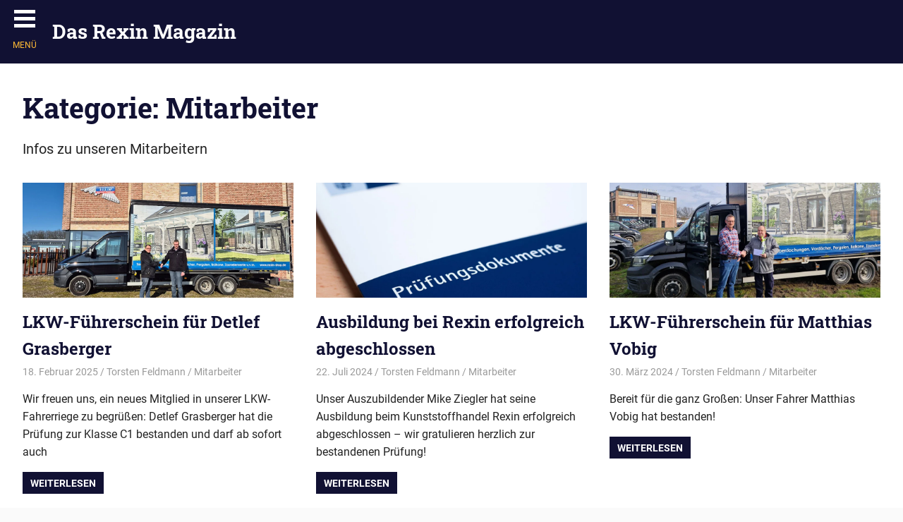

--- FILE ---
content_type: text/html; charset=UTF-8
request_url: https://blog.rexin-shop.de/rexin-news/mitarbeiter/
body_size: 11352
content:
<!DOCTYPE html>
<html lang="de">

<head>
<meta charset="UTF-8">
<meta name="viewport" content="width=device-width, initial-scale=1">
<link rel="profile" href="http://gmpg.org/xfn/11">
<link rel="pingback" href="https://blog.rexin-shop.de/xmlrpc.php">

<meta name='robots' content='index, follow, max-image-preview:large, max-snippet:-1, max-video-preview:-1' />

<!-- Google Tag Manager for WordPress by gtm4wp.com -->
<script data-cfasync="false" data-pagespeed-no-defer>
	var gtm4wp_datalayer_name = "dataLayer";
	var dataLayer = dataLayer || [];
</script>
<!-- End Google Tag Manager for WordPress by gtm4wp.com -->
	<!-- This site is optimized with the Yoast SEO Premium plugin v24.4 (Yoast SEO v24.4) - https://yoast.com/wordpress/plugins/seo/ -->
	<title>Mitarbeiter Archives - Das Rexin Magazin</title>
	<meta name="description" content="Rexin und seine Mitarbeiterinnen und Mitarbeiter: Geschichten, die das Leben schreibt gibt es immer hier. Reinschauen lohnt sich!" />
	<link rel="canonical" href="https://blog.rexin-shop.de/rexin-news/mitarbeiter/" />
	<link rel="next" href="https://blog.rexin-shop.de/rexin-news/mitarbeiter/page/2/" />
	<meta property="og:locale" content="de_DE" />
	<meta property="og:type" content="article" />
	<meta property="og:title" content="Mitarbeiter Archive" />
	<meta property="og:description" content="Rexin und seine Mitarbeiterinnen und Mitarbeiter: Geschichten, die das Leben schreibt gibt es immer hier. Reinschauen lohnt sich!" />
	<meta property="og:url" content="https://blog.rexin-shop.de/rexin-news/mitarbeiter/" />
	<meta property="og:site_name" content="Das Rexin Magazin" />
	<script type="application/ld+json" class="yoast-schema-graph">{"@context":"https://schema.org","@graph":[{"@type":"CollectionPage","@id":"https://blog.rexin-shop.de/rexin-news/mitarbeiter/","url":"https://blog.rexin-shop.de/rexin-news/mitarbeiter/","name":"Mitarbeiter Archives - Das Rexin Magazin","isPartOf":{"@id":"https://blog.rexin-shop.de/#website"},"primaryImageOfPage":{"@id":"https://blog.rexin-shop.de/rexin-news/mitarbeiter/#primaryimage"},"image":{"@id":"https://blog.rexin-shop.de/rexin-news/mitarbeiter/#primaryimage"},"thumbnailUrl":"https://blog.rexin-shop.de/wp-content/uploads/2025/02/header-lkw-fuehrerschein.jpg","description":"Rexin und seine Mitarbeiterinnen und Mitarbeiter: Geschichten, die das Leben schreibt gibt es immer hier. Reinschauen lohnt sich!","breadcrumb":{"@id":"https://blog.rexin-shop.de/rexin-news/mitarbeiter/#breadcrumb"},"inLanguage":"de"},{"@type":"ImageObject","inLanguage":"de","@id":"https://blog.rexin-shop.de/rexin-news/mitarbeiter/#primaryimage","url":"https://blog.rexin-shop.de/wp-content/uploads/2025/02/header-lkw-fuehrerschein.jpg","contentUrl":"https://blog.rexin-shop.de/wp-content/uploads/2025/02/header-lkw-fuehrerschein.jpg","width":1000,"height":424,"caption":"LKW-Führerschein für Detlef Grasberger"},{"@type":"BreadcrumbList","@id":"https://blog.rexin-shop.de/rexin-news/mitarbeiter/#breadcrumb","itemListElement":[{"@type":"ListItem","position":1,"name":"Rexin News","item":"https://blog.rexin-shop.de/rexin-news/"},{"@type":"ListItem","position":2,"name":"Mitarbeiter"}]},{"@type":"WebSite","@id":"https://blog.rexin-shop.de/#website","url":"https://blog.rexin-shop.de/","name":"Das Rexin Magazin","description":"Doppelstegplatten, Plexiglas und Terrassenüberdachungen","potentialAction":[{"@type":"SearchAction","target":{"@type":"EntryPoint","urlTemplate":"https://blog.rexin-shop.de/?s={search_term_string}"},"query-input":{"@type":"PropertyValueSpecification","valueRequired":true,"valueName":"search_term_string"}}],"inLanguage":"de"}]}</script>
	<!-- / Yoast SEO Premium plugin. -->


<link href="https://www.googletagmanager.com" rel="preconnect"><link href="https://www.google-analytics.com" rel="preconnect"><link href="https://stats.g.doubleclick.net" rel="preconnect"><link href="https://www.google.com" rel="preconnect"><link href="https://www.google.de" rel="preconnect"><link href="https://www.rexin-shop.de" rel="preconnect"><link rel="alternate" type="application/rss+xml" title="Das Rexin Magazin &raquo; Feed" href="https://blog.rexin-shop.de/feed/" />
<link rel="alternate" type="application/rss+xml" title="Das Rexin Magazin &raquo; Kommentar-Feed" href="https://blog.rexin-shop.de/comments/feed/" />
<link rel="alternate" type="application/rss+xml" title="Das Rexin Magazin &raquo; Kategorie-Feed für Mitarbeiter" href="https://blog.rexin-shop.de/rexin-news/mitarbeiter/feed/" />
<link rel='stylesheet' id='gridbox-theme-fonts-css' href='https://blog.rexin-shop.de/wp-content/fonts/b2a27907f8472d7620ff2416537be7aa.css?ver=20201110' type='text/css' media='all' />
<link rel='stylesheet' id='la-icon-maneger-style-css' href='https://blog.rexin-shop.de/wp-content/uploads/la_icon_sets/style.min.css?ver=6.5.7' type='text/css' media='all' />
<link rel='stylesheet' id='wp-block-library-css' href='https://blog.rexin-shop.de/wp-includes/css/dist/block-library/style.min.css?ver=6.5.7' type='text/css' media='all' />
<style id='classic-theme-styles-inline-css' type='text/css'>
/*! This file is auto-generated */
.wp-block-button__link{color:#fff;background-color:#32373c;border-radius:9999px;box-shadow:none;text-decoration:none;padding:calc(.667em + 2px) calc(1.333em + 2px);font-size:1.125em}.wp-block-file__button{background:#32373c;color:#fff;text-decoration:none}
</style>
<style id='global-styles-inline-css' type='text/css'>
body{--wp--preset--color--black: #000000;--wp--preset--color--cyan-bluish-gray: #abb8c3;--wp--preset--color--white: #ffffff;--wp--preset--color--pale-pink: #f78da7;--wp--preset--color--vivid-red: #cf2e2e;--wp--preset--color--luminous-vivid-orange: #ff6900;--wp--preset--color--luminous-vivid-amber: #fcb900;--wp--preset--color--light-green-cyan: #7bdcb5;--wp--preset--color--vivid-green-cyan: #00d084;--wp--preset--color--pale-cyan-blue: #8ed1fc;--wp--preset--color--vivid-cyan-blue: #0693e3;--wp--preset--color--vivid-purple: #9b51e0;--wp--preset--color--primary: #4477aa;--wp--preset--color--secondary: #114477;--wp--preset--color--tertiary: #111133;--wp--preset--color--accent: #117744;--wp--preset--color--highlight: #aa445e;--wp--preset--color--light-gray: #dddddd;--wp--preset--color--gray: #999999;--wp--preset--color--dark-gray: #222222;--wp--preset--gradient--vivid-cyan-blue-to-vivid-purple: linear-gradient(135deg,rgba(6,147,227,1) 0%,rgb(155,81,224) 100%);--wp--preset--gradient--light-green-cyan-to-vivid-green-cyan: linear-gradient(135deg,rgb(122,220,180) 0%,rgb(0,208,130) 100%);--wp--preset--gradient--luminous-vivid-amber-to-luminous-vivid-orange: linear-gradient(135deg,rgba(252,185,0,1) 0%,rgba(255,105,0,1) 100%);--wp--preset--gradient--luminous-vivid-orange-to-vivid-red: linear-gradient(135deg,rgba(255,105,0,1) 0%,rgb(207,46,46) 100%);--wp--preset--gradient--very-light-gray-to-cyan-bluish-gray: linear-gradient(135deg,rgb(238,238,238) 0%,rgb(169,184,195) 100%);--wp--preset--gradient--cool-to-warm-spectrum: linear-gradient(135deg,rgb(74,234,220) 0%,rgb(151,120,209) 20%,rgb(207,42,186) 40%,rgb(238,44,130) 60%,rgb(251,105,98) 80%,rgb(254,248,76) 100%);--wp--preset--gradient--blush-light-purple: linear-gradient(135deg,rgb(255,206,236) 0%,rgb(152,150,240) 100%);--wp--preset--gradient--blush-bordeaux: linear-gradient(135deg,rgb(254,205,165) 0%,rgb(254,45,45) 50%,rgb(107,0,62) 100%);--wp--preset--gradient--luminous-dusk: linear-gradient(135deg,rgb(255,203,112) 0%,rgb(199,81,192) 50%,rgb(65,88,208) 100%);--wp--preset--gradient--pale-ocean: linear-gradient(135deg,rgb(255,245,203) 0%,rgb(182,227,212) 50%,rgb(51,167,181) 100%);--wp--preset--gradient--electric-grass: linear-gradient(135deg,rgb(202,248,128) 0%,rgb(113,206,126) 100%);--wp--preset--gradient--midnight: linear-gradient(135deg,rgb(2,3,129) 0%,rgb(40,116,252) 100%);--wp--preset--font-size--small: 13px;--wp--preset--font-size--medium: 20px;--wp--preset--font-size--large: 36px;--wp--preset--font-size--x-large: 42px;--wp--preset--spacing--20: 0.44rem;--wp--preset--spacing--30: 0.67rem;--wp--preset--spacing--40: 1rem;--wp--preset--spacing--50: 1.5rem;--wp--preset--spacing--60: 2.25rem;--wp--preset--spacing--70: 3.38rem;--wp--preset--spacing--80: 5.06rem;--wp--preset--shadow--natural: 6px 6px 9px rgba(0, 0, 0, 0.2);--wp--preset--shadow--deep: 12px 12px 50px rgba(0, 0, 0, 0.4);--wp--preset--shadow--sharp: 6px 6px 0px rgba(0, 0, 0, 0.2);--wp--preset--shadow--outlined: 6px 6px 0px -3px rgba(255, 255, 255, 1), 6px 6px rgba(0, 0, 0, 1);--wp--preset--shadow--crisp: 6px 6px 0px rgba(0, 0, 0, 1);}:where(.is-layout-flex){gap: 0.5em;}:where(.is-layout-grid){gap: 0.5em;}body .is-layout-flex{display: flex;}body .is-layout-flex{flex-wrap: wrap;align-items: center;}body .is-layout-flex > *{margin: 0;}body .is-layout-grid{display: grid;}body .is-layout-grid > *{margin: 0;}:where(.wp-block-columns.is-layout-flex){gap: 2em;}:where(.wp-block-columns.is-layout-grid){gap: 2em;}:where(.wp-block-post-template.is-layout-flex){gap: 1.25em;}:where(.wp-block-post-template.is-layout-grid){gap: 1.25em;}.has-black-color{color: var(--wp--preset--color--black) !important;}.has-cyan-bluish-gray-color{color: var(--wp--preset--color--cyan-bluish-gray) !important;}.has-white-color{color: var(--wp--preset--color--white) !important;}.has-pale-pink-color{color: var(--wp--preset--color--pale-pink) !important;}.has-vivid-red-color{color: var(--wp--preset--color--vivid-red) !important;}.has-luminous-vivid-orange-color{color: var(--wp--preset--color--luminous-vivid-orange) !important;}.has-luminous-vivid-amber-color{color: var(--wp--preset--color--luminous-vivid-amber) !important;}.has-light-green-cyan-color{color: var(--wp--preset--color--light-green-cyan) !important;}.has-vivid-green-cyan-color{color: var(--wp--preset--color--vivid-green-cyan) !important;}.has-pale-cyan-blue-color{color: var(--wp--preset--color--pale-cyan-blue) !important;}.has-vivid-cyan-blue-color{color: var(--wp--preset--color--vivid-cyan-blue) !important;}.has-vivid-purple-color{color: var(--wp--preset--color--vivid-purple) !important;}.has-black-background-color{background-color: var(--wp--preset--color--black) !important;}.has-cyan-bluish-gray-background-color{background-color: var(--wp--preset--color--cyan-bluish-gray) !important;}.has-white-background-color{background-color: var(--wp--preset--color--white) !important;}.has-pale-pink-background-color{background-color: var(--wp--preset--color--pale-pink) !important;}.has-vivid-red-background-color{background-color: var(--wp--preset--color--vivid-red) !important;}.has-luminous-vivid-orange-background-color{background-color: var(--wp--preset--color--luminous-vivid-orange) !important;}.has-luminous-vivid-amber-background-color{background-color: var(--wp--preset--color--luminous-vivid-amber) !important;}.has-light-green-cyan-background-color{background-color: var(--wp--preset--color--light-green-cyan) !important;}.has-vivid-green-cyan-background-color{background-color: var(--wp--preset--color--vivid-green-cyan) !important;}.has-pale-cyan-blue-background-color{background-color: var(--wp--preset--color--pale-cyan-blue) !important;}.has-vivid-cyan-blue-background-color{background-color: var(--wp--preset--color--vivid-cyan-blue) !important;}.has-vivid-purple-background-color{background-color: var(--wp--preset--color--vivid-purple) !important;}.has-black-border-color{border-color: var(--wp--preset--color--black) !important;}.has-cyan-bluish-gray-border-color{border-color: var(--wp--preset--color--cyan-bluish-gray) !important;}.has-white-border-color{border-color: var(--wp--preset--color--white) !important;}.has-pale-pink-border-color{border-color: var(--wp--preset--color--pale-pink) !important;}.has-vivid-red-border-color{border-color: var(--wp--preset--color--vivid-red) !important;}.has-luminous-vivid-orange-border-color{border-color: var(--wp--preset--color--luminous-vivid-orange) !important;}.has-luminous-vivid-amber-border-color{border-color: var(--wp--preset--color--luminous-vivid-amber) !important;}.has-light-green-cyan-border-color{border-color: var(--wp--preset--color--light-green-cyan) !important;}.has-vivid-green-cyan-border-color{border-color: var(--wp--preset--color--vivid-green-cyan) !important;}.has-pale-cyan-blue-border-color{border-color: var(--wp--preset--color--pale-cyan-blue) !important;}.has-vivid-cyan-blue-border-color{border-color: var(--wp--preset--color--vivid-cyan-blue) !important;}.has-vivid-purple-border-color{border-color: var(--wp--preset--color--vivid-purple) !important;}.has-vivid-cyan-blue-to-vivid-purple-gradient-background{background: var(--wp--preset--gradient--vivid-cyan-blue-to-vivid-purple) !important;}.has-light-green-cyan-to-vivid-green-cyan-gradient-background{background: var(--wp--preset--gradient--light-green-cyan-to-vivid-green-cyan) !important;}.has-luminous-vivid-amber-to-luminous-vivid-orange-gradient-background{background: var(--wp--preset--gradient--luminous-vivid-amber-to-luminous-vivid-orange) !important;}.has-luminous-vivid-orange-to-vivid-red-gradient-background{background: var(--wp--preset--gradient--luminous-vivid-orange-to-vivid-red) !important;}.has-very-light-gray-to-cyan-bluish-gray-gradient-background{background: var(--wp--preset--gradient--very-light-gray-to-cyan-bluish-gray) !important;}.has-cool-to-warm-spectrum-gradient-background{background: var(--wp--preset--gradient--cool-to-warm-spectrum) !important;}.has-blush-light-purple-gradient-background{background: var(--wp--preset--gradient--blush-light-purple) !important;}.has-blush-bordeaux-gradient-background{background: var(--wp--preset--gradient--blush-bordeaux) !important;}.has-luminous-dusk-gradient-background{background: var(--wp--preset--gradient--luminous-dusk) !important;}.has-pale-ocean-gradient-background{background: var(--wp--preset--gradient--pale-ocean) !important;}.has-electric-grass-gradient-background{background: var(--wp--preset--gradient--electric-grass) !important;}.has-midnight-gradient-background{background: var(--wp--preset--gradient--midnight) !important;}.has-small-font-size{font-size: var(--wp--preset--font-size--small) !important;}.has-medium-font-size{font-size: var(--wp--preset--font-size--medium) !important;}.has-large-font-size{font-size: var(--wp--preset--font-size--large) !important;}.has-x-large-font-size{font-size: var(--wp--preset--font-size--x-large) !important;}
.wp-block-navigation a:where(:not(.wp-element-button)){color: inherit;}
:where(.wp-block-post-template.is-layout-flex){gap: 1.25em;}:where(.wp-block-post-template.is-layout-grid){gap: 1.25em;}
:where(.wp-block-columns.is-layout-flex){gap: 2em;}:where(.wp-block-columns.is-layout-grid){gap: 2em;}
.wp-block-pullquote{font-size: 1.5em;line-height: 1.6;}
</style>
<link rel='stylesheet' id='responsive-lightbox-swipebox-css' href='https://blog.rexin-shop.de/wp-content/plugins/responsive-lightbox/assets/swipebox/swipebox.min.css?ver=1.5.2' type='text/css' media='all' />
<link rel='stylesheet' id='sf_styles-css' href='https://blog.rexin-shop.de/wp-content/plugins/superfly-menu/css/public.min.css?ver=6.5.7' type='text/css' media='all' />
<link rel='stylesheet' id='toc-screen-css' href='https://blog.rexin-shop.de/wp-content/plugins/table-of-contents-plus/screen.min.css?ver=2411.1' type='text/css' media='all' />
<link rel='stylesheet' id='gridbox-stylesheet-css' href='https://blog.rexin-shop.de/wp-content/themes/gridbox/style.css?ver=2.3.2' type='text/css' media='all' />
<style id='gridbox-stylesheet-inline-css' type='text/css'>
.site-description { position: absolute; clip: rect(1px, 1px, 1px, 1px); width: 1px; height: 1px; overflow: hidden; }
</style>
<link rel='stylesheet' id='gridbox-safari-flexbox-fixes-css' href='https://blog.rexin-shop.de/wp-content/themes/gridbox/assets/css/safari-flexbox-fixes.css?ver=20200420' type='text/css' media='all' />


<script type="text/javascript" src="https://blog.rexin-shop.de/wp-includes/js/jquery/jquery.min.js?ver=3.7.1" id="jquery-core-js"></script>




<!--[if lt IE 9]>
<script type="text/javascript" src="https://blog.rexin-shop.de/wp-content/themes/gridbox/assets/js/html5shiv.min.js?ver=3.7.3" id="html5shiv-js"></script>
<![endif]-->


<link rel="https://api.w.org/" href="https://blog.rexin-shop.de/wp-json/" /><link rel="alternate" type="application/json" href="https://blog.rexin-shop.de/wp-json/wp/v2/categories/10" /><link rel="EditURI" type="application/rsd+xml" title="RSD" href="https://blog.rexin-shop.de/xmlrpc.php?rsd" />
<meta name="generator" content="WordPress 6.5.7" />

<style id="superfly-dynamic-styles">

	#sfm-sidebar.sfm-vertical-nav .sfm-has-child-menu .sfm-sm-indicator i:after {
		content: '\e610';
		-webkit-transition: all 0.3s cubic-bezier(0.215, 0.061, 0.355, 1);
		-moz-transition: all 0.3s cubic-bezier(0.215, 0.061, 0.355, 1);
		-o-transition: all 0.3s cubic-bezier(0.215, 0.061, 0.355, 1);
		transition: all 0.3s cubic-bezier(0.215, 0.061, 0.355, 1);
		-webkit-backface-visibility: hidden;
		display: inline-block;
	}

    .sfm-navicon, .sfm-navicon:after, .sfm-navicon:before, .sfm-sidebar-close:before, .sfm-sidebar-close:after {
       height: 5px !important;
    }
    .sfm-label-square .sfm-navicon-button, .sfm-label-rsquare .sfm-navicon-button, .sfm-label-circle .sfm-navicon-button {
        border-width: 5px !important;
    }

    .sfm-vertical-nav .sfm-submenu-visible > a .sfm-sm-indicator i:after {
		-webkit-transform: rotate(180deg);
		-moz-transform: rotate(180deg);
		-ms-transform: rotate(180deg);
		-o-transform: rotate(180deg);
		transform: rotate(180deg);
	}

	#sfm-mob-navbar .sfm-navicon-button:after {
		/*width: 30px;*/
	}

	.sfm-pos-right .sfm-vertical-nav .sfm-has-child-menu > a:before {
		display: none;
	}

	#sfm-sidebar.sfm-vertical-nav .sfm-menu .sfm-sm-indicator {
		background: rgba(255,255,255,0.085);
	}

	.sfm-pos-right #sfm-sidebar.sfm-vertical-nav .sfm-menu li a {
		/*padding-left: 10px !important;*/
	}

	.sfm-pos-right #sfm-sidebar.sfm-vertical-nav .sfm-sm-indicator {
		left: auto;
		right: 0;
	}



.sfm-mobile #sfm-sidebar.sfm-compact-header .sfm-logo img {
	max-height: 75px;
}

#sfm-sidebar.sfm-compact .sfm-nav {
	min-height: 50vh;
	height: auto;
	max-height: none;
	margin-top: 0px;
}

#sfm-sidebar.sfm-compact-footer .sfm-social {
	margin-top: 30px;
	margin-bottom: 10px;
	position: relative;
}

#sfm-sidebar.sfm-compact .sfm-sidebar-bg {
	min-height: 150%;
}

#sfm-sidebar.sfm-compact  input[type=search] {
	font-size: 16px;
}
/*}*/

#sfm-sidebar .sfm-sidebar-bg, #sfm-sidebar .sfm-social {
	background-color: #333333 !important;
}


#sfm-sidebar, .sfm-sidebar-bg, #sfm-sidebar .sfm-nav, #sfm-sidebar .sfm-logo, #sfm-sidebar .sfm-social, .sfm-style-toolbar .sfm-copy {
	width: 375px;
}
#sfm-sidebar:not(.sfm-iconbar) .sfm-menu li > a span{
	max-width: calc(375px - 80px);}
#sfm-sidebar .sfm-social {
	background-color: transparent !important;
}

        .sfm-sidebar-bg {
        background-image: url(https://blog.rexin-shop.de/wp-content/uploads/2016/09/sidebar.jpg);
        background-repeat: no-repeat;
        -webkit-background-size: cover;
        -moz-background-size: cover;
        background-size: cover;
        background-position: 0 0;
    }
    #sfm-sidebar .sfm-social {
        background-color: transparent !important;
    }
    


#sfm-sidebar .sfm-menu li a,
#sfm-sidebar .sfm-chapter,
#sfm-sidebar .widget-area,
.sfm-search-form input {
	padding-left: 28px !important;
}

#sfm-sidebar.sfm-compact  .sfm-social li {
	text-align: left;
}

#sfm-sidebar.sfm-compact  .sfm-social:before {
	right: auto;
	left: auto;
left: 10%;
}


#sfm-sidebar:after {
	display: none !important;
}


body.sfm-body-pushed > * {
	-webkit-transform: translate(187.5px,0);
	-moz-transform: translate(187.5px,0);
	-ms-transform: translate(187.5px,0);
	-o-transform: translate(187.5px,0);
	transform: translate(187.5px,0);
	-webkit-transform: translate3d(187.5px,0,0);
	-moz-transform: translate3d(187.5px,0,0);
	-ms-transform: translate3d(187.5px,0,0);
	-o-transform: translate3d(187.5px,0,0);
	transform: translate3d(187.5px,0,0);
}

.sfm-pos-right .sfm-body-pushed > * {
	-webkit-transform: translate(-187.5px,0);
	-moz-transform: translate(-187.5px,0);
	-ms-transform: translate(-187.5px,0);
	-o-transform: translate(-187.5px,0);
	transform: translate(-187.5px,0);
	-webkit-transform: translate3d(-187.5px,0,0);
	-moz-transform: translate3d(-187.5px,0,0);
	-ms-transform: translate3d(-187.5px,0,0);
	-o-transform: translate3d(-187.5px,0,0);
	transform: translate3d(-187.5px,0,0);
}



#sfm-sidebar,
.sfm-pos-right .sfm-sidebar-slide.sfm-body-pushed #sfm-mob-navbar {
	-webkit-transform: translate(-375px,0);
	-moz-transform: translate(-375px,0);
	-ms-transform: translate(-375px,0);
	-o-transform: translate(-375px,0);
	transform: translate(-375px,0);
	-webkit-transform: translate3d(-375px,0,0);
	-moz-transform: translate3d(-375px,0,0);
	-ms-transform: translate3d(-375px,0,0);
	-o-transform: translate3d(-375px,0,0);
	transform: translate3d(-375px,0,0);
}

.sfm-pos-right #sfm-sidebar, .sfm-sidebar-slide.sfm-body-pushed #sfm-mob-navbar {
	-webkit-transform: translate(375px,0);
	-moz-transform: translate(375px,0);
	-ms-transform: translate(375px,0);
	-o-transform: translate(375px,0);
	transform: translate(375px,0);
	-webkit-transform: translate3d(375px,0,0);
	-moz-transform: translate3d(375px,0,0);
	-ms-transform: translate3d(375px,0,0);
	-o-transform: translate3d(375px,0,0);
	transform: translate3d(375px,0,0);
}

.sfm-pos-left #sfm-sidebar .sfm-view-level-1 {
	left: 375px;
	width: 350px;
	-webkit-transform: translate(-350px,0);
	-moz-transform: translate(-350px,0);
	-ms-transform: translate(-350px,0);
	-o-transform: translate(-350px,0);
	transform: translate(-350px,0);
	-webkit-transform: translate3d(-350px,0,0);
	-moz-transform: translate3d(-350px,0,0);
	-ms-transform: translate3d(-350px,0,0);
	-o-transform: translate3d(-350px,0,0);
	transform: translate3d(-350px,0,0);
}

.sfm-pos-right #sfm-sidebar .sfm-view-level-1 {
	left: auto;
	right: 375px;
	width: 350px;
	-webkit-transform: translate(350px,0);
	-moz-transform: translate(350px,0);
	-ms-transform: translate(350px,0);
	-o-transform: translate(350px,0);
	transform: translate(350px,0);
	-webkit-transform: translate3d(350px,0,0);
	-moz-transform: translate3d(350px,0,0);
	-ms-transform: translate3d(350px,0,0);
	-o-transform: translate3d(350px,0,0);
	transform: translate3d(350px,0,0);
}

.sfm-pos-left #sfm-sidebar .sfm-view-level-2 {
	left: 725px;
	width: 300px;
	-webkit-transform: translate(-1025px,0);
	-moz-transform: translate(-1025px,0);
	-ms-transform: translate(-1025px,0);
	-o-transform: translate(-1025px,0);
	transform: translate(-1025px,0);
	-webkit-transform: translate3d(-1025px,0,0);
	-moz-transform: translate3d(-1025px,0,0);
	-ms-transform: translate3d(-1025px,0,0);
	-o-transform: translate3d(-1025px,0,0);
	transform: translate3d(-1025px,0,0);
}

.sfm-pos-right #sfm-sidebar .sfm-view-level-2
{
	left: auto;
	right: 725px;
	width: 300px;
	-webkit-transform: translate(1025px,0);
	-moz-transform: translate(1025px,0);
	-ms-transform: translate(1025px,0);
	-o-transform: translate(1025px,0);
	transform: translate(1025px,0);
	-webkit-transform: translate3d(1025px,0,0);
	-moz-transform: translate3d(1025px,0,0);
	-ms-transform: translate3d(1025px,0,0);
	-o-transform: translate3d(1025px,0,0);
	transform: translate3d(1025px,0,0);
}

.sfm-pos-left #sfm-sidebar .sfm-view-level-3 {
	left: 1025px;
	width: 200px;
	-webkit-transform: translate(-1025px,0);
	-moz-transform: translate(-1025px,0);
	-ms-transform: translate(-1025px,0);
	-o-transform: translate(-1025px,0);
	transform: translate(-1025px,0);
	-webkit-transform: translate3d(-1025px,0,0);
	-moz-transform: translate3d(-1025px,0,0);
	-ms-transform: translate3d(-1025px,0,0);
	-o-transform: translate3d(-1025px,0,0);
	transform: translate3d(-1025px,0,0);
}

.sfm-pos-right #sfm-sidebar .sfm-view-level-3 {
	left: auto;
	right: 1025px;
	width: 200px;
	-webkit-transform: translate(1025px,0);
	-moz-transform: translate(1025px,0);
	-ms-transform: translate(1025px,0);
	-o-transform: translate(1025px,0);
	transform: translate(1025px,0);
	-webkit-transform: translate3d(1025px,0,0);
	-moz-transform: translate3d(1025px,0,0);
	-ms-transform: translate3d(1025px,0,0);
	-o-transform: translate3d(1025px,0,0);
	transform: translate3d(1025px,0,0);
}

.sfm-view-pushed-1 #sfm-sidebar .sfm-view-level-2 {
	-webkit-transform: translate(-300px,0);
	-moz-transform: translate(-300px,0);
	-ms-transform: translate(-300px,0);
	-o-transform: translate(-300px,0);
	transform: translate(-300px,0);
	-webkit-transform: translate3d(-300px,0,0);
	-moz-transform: translate3d(-300px,0,0);
	-ms-transform: translate3d(-300px,0,0);
	-o-transform: translate3d(-300px,0,0);
	transform: translate3d(-300px,0,0);
}

.sfm-pos-right .sfm-view-pushed-1 #sfm-sidebar .sfm-view-level-2 {
	-webkit-transform: translate(300px,0);
	-moz-transform: translate(300px,0);
	-ms-transform: translate(300px,0);
	-o-transform: translate(300px,0);
	transform: translate(300px,0);
	-webkit-transform: translate3d(300px,0,0);
	-moz-transform: translate3d(300px,0,0);
	-ms-transform: translate3d(300px,0,0);
	-o-transform: translate3d(300px,0,0);
	transform: translate3d(300px,0,0);
}

.sfm-view-pushed-2 #sfm-sidebar .sfm-view-level-3 {
	-webkit-transform: translate(-200px,0);
	-moz-transform: translate(-200px,0);
	-ms-transform: translate(-200px,0);
	-o-transform: translate(-200px,0);
	transform: translate(-200px,0);
	-webkit-transform: translate3d(-200px,0,0);
	-moz-transform: translate3d(-200px,0,0);
	-ms-transform: translate3d(-200px,0,0);
	-o-transform: translate3d(-200px,0,0);
	transform: translate3d(-200px,0,0);
}

.sfm-pos-right .sfm-view-pushed-2 #sfm-sidebar .sfm-view-level-3 {
	-webkit-transform: translate(200px,0);
	-moz-transform: translate(200px,0);
	-ms-transform: translate(200px,0);
	-o-transform: translate(200px,0);
	transform: translate(200px,0);
	-webkit-transform: translate3d(200px,0,0);
	-moz-transform: translate3d(200px,0,0);
	-ms-transform: translate3d(200px,0,0);
	-o-transform: translate3d(200px,0,0);
	transform: translate3d(200px,0,0);
}

#sfm-sidebar .sfm-view-level-1, #sfm-sidebar ul.sfm-menu-level-1 {
	background: #133e7a;
}


#sfm-sidebar .sfm-menu a img{
	max-width: 40px;
	max-height: 40px;
}
#sfm-sidebar .sfm-menu .la_icon{
	font-size: 40px;
	min-width: 40px;
	min-height: 40px;
}

#sfm-sidebar li.sfm-active-class > a {
	background: #133e7a;
}

#sfm-sidebar .sfm-view-level-2, #sfm-sidebar ul.sfm-menu-level-2 {
	background: #73a4e9;
}

#sfm-sidebar .sfm-view-level-3, #sfm-sidebar ul.sfm-menu-level-3 {
	background: #9e466b;
}

#sfm-sidebar .sfm-menu-level-0 li, #sfm-sidebar .sfm-menu-level-0 li a, .sfm-title h3 {
	color: #ffffff;
}

#sfm-sidebar .sfm-menu li a, #sfm-sidebar .sfm-chapter, #sfm-sidebar .sfm-search-form {
	padding: 15px 0;
	text-transform: capitalize;
}

#sfm-sidebar .sfm-search-form span {
	top: 19px;
}

#sfm-sidebar {
	font-family: inherit;
}

#sfm-sidebar .sfm-sm-indicator {
	line-height: 20px;
}

#sfm-sidebar .sfm-search-form input {
	font-size: 20px;
}

#sfm-sidebar .sfm-menu li a, #sfm-sidebar .sfm-menu .sfm-chapter {
	font-family: inherit;
	font-weight: normal;
	font-size: 20px;
	text-align: left;
	-moz-font-smoothing: antialiased;
	-webkit-font-smoothing: antialiased;
	font-smoothing: antialiased;
	text-rendering: optimizeLegibility;
}
#sfm-sidebar .sfm-widget,
#sfm-sidebar .widget-area{
	text-align: left;
}
#sfm-sidebar .sfm-menu .sfm-chapter {
	font-size: 15px;
	margin-top: 15px;
}
#sfm-sidebar .sfm-menu .sfm-chapter div{
	font-family: inherit;
	font-size: 15px;
}
.sfm-rollback a {
	font-family: inherit;
}
#sfm-sidebar .sfm-menu .la_icon{
	color: #777;
}

#sfm-sidebar .sfm-menu-level-0 li .sfm-sm-indicator i,#sfm-sidebar .sfm-menu-level-0 .sfm-sl, .sfm-title h2, .sfm-social:after {
	color: #aaaaaa;
}#sfm-sidebar .sfm-menu-level-1 li .sfm-sm-indicator i,#sfm-sidebar .sfm-menu-level-1 .sfm-sl {
	 color: #aaaaaa;
 }#sfm-sidebar .sfm-menu-level-2 li .sfm-sm-indicator i,#sfm-sidebar .sfm-menu-level-2 .sfm-sl {
	  color: #aaaaaa;
  }#sfm-sidebar .sfm-menu-level-3 li .sfm-sm-indicator i,#sfm-sidebar .sfm-menu-level-3 .sfm-sl {
	   color: #aaaaaa;
   }
    .sfm-menu-level-0 .sfm-chapter {
        color: #ffba35 !important;
    }    .sfm-menu-level-1 .sfm-chapter {
        color: #FFFFFF !important;
    }    .sfm-menu-level-2 .sfm-chapter {
        color: #FFFFFF !important;
    }    .sfm-menu-level-3 .sfm-chapter {
        color: #FFFFFF !important;
    }
#sfm-sidebar .sfm-view-level-1 li a,
#sfm-sidebar .sfm-menu-level-1 li a{
	color: #ffffff;
	border-color: #ffffff;
}

#sfm-sidebar:after {
	background-color: #333333;
}

#sfm-sidebar .sfm-view-level-2 li a,
#sfm-sidebar .sfm-menu-level-2 li a{
	color: #ffffff;
	border-color: #ffffff;
}

#sfm-sidebar .sfm-view-level-3 li a,
#sfm-sidebar .sfm-menu-level-3 li a {
	color: #ffffff;
	border-color: #ffffff;
}

.sfm-navicon-button {
	top: 0px;
}

.sfm-mobile .sfm-navicon-button {
	top: 0px;
}

	.sfm-navicon-button {
	left: 0px !important;;
}
.sfm-mobile .sfm-navicon-button {
	left: inherit;
}


.sfm-navicon:after,
.sfm-label-text .sfm-navicon:after,
.sfm-label-none .sfm-navicon:after {
	top: -10px;
}
.sfm-navicon:before,
.sfm-label-text .sfm-navicon:before,
.sfm-label-none .sfm-navicon:before {
	top: 10px;
}

.sfm-body-pushed #sfm-overlay, body[class*="sfm-view-pushed"] #sfm-overlay {
	opacity: 0.6;
}
.sfm-body-pushed #sfm-overlay, body[class*="sfm-view-pushed"] #sfm-overlay {
	cursor: url("https://blog.rexin-shop.de/wp-content/plugins/superfly-menu/img/close3.png") 16 16,pointer;
}


.sfm-navicon-button:after {
	display: block;
	content: "Menü";
	line-height: 18px;
	font-size: 12px;
	font-weight: normal;
	text-align: center;
	text-decoration: none !important;
    position: absolute;
    left: -50%;
    top: 100%;
    width: 200%;
    margin: 5px 0 0 0;
	color: #ffba35;
}

.sfm-label-none .sfm-navicon-button:after {
    /*margin: -8px 0 0 -5px;*/
    /*left: 100%;*/
    /*top: 50%;*/
    /*width: auto;*/
}



.sfm-style-skew #sfm-sidebar .sfm-social{
	height: auto;
	/*min-height: 75px;*/
}
.sfm-style-skew #sfm-sidebar .sfm-menu-level-0 li:hover,
.sfm-style-skew #sfm-sidebar .sfm-menu-level-0 li a:hover{
	color: #ffba35;
}
.sfm-theme-top .sfm-sidebar-bg,
.sfm-theme-bottom .sfm-sidebar-bg{
	width: 750px;
}
/* Pos left */
.sfm-theme-top .sfm-sidebar-bg{
	-webkit-transform: translate3d(-375px,0,0) skewX(-20.65deg);
	-moz-transform: translate3d(-375px,0,0) skewX(-20.65deg);
	-ms-transform: translate3d(-375px,0,0) skewX(-20.65deg);
	-o-transform: translate3d(-375px,0,0) skewX(-20.65deg);
	transform: translate3d(-375px,0,0) skewX(-20.65deg);
}
.sfm-theme-bottom .sfm-sidebar-bg{
	-webkit-transform: translate3d(-750px,0,0) skewX(20.65deg);
	-moz-transform: translate3d(-750px,0,0) skewX(20.65deg);
	-ms-transform: translate3d(-750px,0,0) skewX(20.65deg);
	-o-transform: translate3d(-750px,0,0) skewX(20.65deg);
	transform: translate3d(-375px,0,0) skewX(20.65deg);
}
/* Pos right */
.sfm-pos-right .sfm-theme-top .sfm-sidebar-bg{
	-webkit-transform: translate3d(-0px,0,0) skewX(20.65deg);
	-moz-transform: translate3d(-0px,0,0) skewX(20.65deg);
	-ms-transform: translate3d(-0px,0,0) skewX(20.65deg);
	-o-transform: translate3d(-0px,0,0) skewX(20.65deg);
	transform: translate3d(-0px,0,0) skewX(20.65deg);
}
.sfm-pos-right .sfm-theme-bottom .sfm-sidebar-bg{
	-webkit-transform: translate3d(-0px,0,0) skewX(-20.65deg);
	-moz-transform: translate3d(-0px,0,0) skewX(-20.65deg);
	-ms-transform: translate3d(-0px,0,0) skewX(-20.65deg);
	-o-transform: translate3d(-0px,0,0) skewX(-20.65deg);
	transform: translate3d(-0px,0,0) skewX(-20.65deg);
}
.sfm-sidebar-exposed.sfm-theme-top .sfm-sidebar-bg,
.sfm-sidebar-always .sfm-theme-top .sfm-sidebar-bg{
	-webkit-transform: translate3d(-191.5px,0,0) skewX(-20.65deg);
	-moz-transform: translate3d(-191.5px,0,0) skewX(-20.65deg);
	-ms-transform: translate3d(-191.5px,0,0) skewX(-20.65deg);
	-o-transform: translate3d(-191.5px,0,0) skewX(-20.65deg);
	transform: translate3d(-191.5px,0,0) skewX(-20.65deg);
}
.sfm-pos-right .sfm-sidebar-exposed.sfm-theme-top .sfm-sidebar-bg,
.sfm-pos-right .sfm-sidebar-always .sfm-theme-top .sfm-sidebar-bg{
	-webkit-transform: translate3d(-375px,0,0) skewX(20.65deg);
	-moz-transform: translate3d(-375px,0,0) skewX(20.65deg);
	-ms-transform: translate3d(-375px,0,0) skewX(20.65deg);
	-o-transform: translate3d(-375px,0,0) skewX(20.65deg);
	transform: translate3d(-187.5px,0,0) skewX(20.65deg);
}
.sfm-sidebar-exposed.sfm-theme-bottom .sfm-sidebar-bg,
.sfm-sidebar-always .sfm-theme-bottom .sfm-sidebar-bg{
	-webkit-transform: translate3d(0,0,0) skewX(20.65deg);
	-moz-transform: translate3d(0,0,0) skewX(20.65deg);
	-ms-transform: translate3d(0,0,0) skewX(20.65deg);
	-o-transform: translate3d(0,0,0) skewX(20.65deg);
	transform: translate3d(0,0,0) skewX(20.65deg);
}
.sfm-pos-right .sfm-sidebar-exposed.sfm-theme-bottom .sfm-sidebar-bg,
.sfm-pos-right .sfm-sidebar-always .sfm-theme-bottom .sfm-sidebar-bg{
	-webkit-transform: translate3d(-379px,0,0) skewX(-20.65deg);
	-moz-transform: translate3d(-379px,0,0) skewX(-20.65deg);
	-ms-transform: translate3d(-379px,0,0) skewX(-20.65deg);
	-o-transform: translate3d(-379px,0,0) skewX(-20.65deg);
	transform: translate3d(-379px,0,0) skewX(-20.65deg);
}

/* Always visible */
.sfm-sidebar-always.sfm-theme-top .sfm-sidebar-bg{
	-webkit-transform: skewX(-20.65deg);
	-moz-transform: skewX(-20.65deg);
	-ms-transform: skewX(-20.65deg);
	-o-transform: skewX(-20.65deg);
	transform: skewX(-20.65deg);
}
.sfm-pos-right .sfm-sidebar-always.sfm-theme-top .sfm-sidebar-bg{
	-webkit-transform: skewX(20.65deg);
	-moz-transform: skewX(20.65deg);
	-ms-transform: skewX(20.65deg);
	-o-transform: skewX(20.65deg);
	transform: skewX(20.65deg);
}
.sfm-sidebar-always.sfm-theme-bottom .sfm-sidebar-bg{
	-webkit-transform: skewX(-160.65deg);
	-moz-transform: skewX(-160.65deg);
	-ms-transform: skewX(-160.65deg);
	-o-transform: skewX(-160.65deg);
	transform: skewX(-160.65deg);
}
.sfm-pos-right .sfm-sidebar-always.sfm-theme-bottom .sfm-sidebar-bg{
	-webkit-transform: skewX(160.65deg);
	-moz-transform: skewX(160.65deg);
	-ms-transform: skewX(160.65deg);
	-o-transform: skewX(160.65deg);
	transform: skewX(160.65deg);
}

.sfm-navicon,
.sfm-navicon:after,
.sfm-navicon:before,
.sfm-label-metro .sfm-navicon-button,
#sfm-mob-navbar {
	background-color: #ffffff;
}

.sfm-label-metro .sfm-navicon,
#sfm-mob-navbar .sfm-navicon,
.sfm-label-metro .sfm-navicon:after,
#sfm-mob-navbar .sfm-navicon:after,
.sfm-label-metro .sfm-navicon:before,
#sfm-mob-navbar .sfm-navicon:before  {
	background-color: #000000;
}
.sfm-navicon-button .sf_label_icon{
	color: #000000;
}

.sfm-label-square .sfm-navicon-button,
.sfm-label-rsquare .sfm-navicon-button,
.sfm-label-circle .sfm-navicon-button {
	color: #ffffff;
}

.sfm-navicon-button .sf_label_icon{
	width: 50px;
	height: 50px;
	font-size: calc(50px * .6);
}
.sfm-navicon-button .sf_label_icon.la_icon_manager_custom{
	width: 50px;
	height: 50px;
}
.sfm-navicon-button.sf_label_default{
	width: 50px;
	height: 50px;
}

#sfm-sidebar [class*="sfm-icon-"] {
	color: #aaaaaa;
}

#sfm-sidebar .sfm-social li {
	border-color: #aaaaaa;
}

#sfm-sidebar .sfm-social a {
	color: #aaaaaa;
}

#sfm-sidebar .sfm-search-form {
	background-color: rgba(255, 255, 255, 0.05);
}

@font-face {
	font-family: 'sfm-icomoon';
	src:url('https://blog.rexin-shop.de/wp-content/plugins/superfly-menu/img/fonts/icomoon.eot?wehgh4');
	src: url('https://blog.rexin-shop.de/wp-content/plugins/superfly-menu/img/fonts/icomoon.svg?wehgh4#icomoon') format('svg'),
	url('https://blog.rexin-shop.de/wp-content/plugins/superfly-menu/img/fonts/icomoon.eot?#iefixwehgh4') format('embedded-opentype'),
	url('https://blog.rexin-shop.de/wp-content/plugins/superfly-menu/img/fonts/icomoon.woff?wehgh4') format('woff'),
	url('https://blog.rexin-shop.de/wp-content/plugins/superfly-menu/img/fonts/icomoon.ttf?wehgh4') format('truetype');
	font-weight: normal;
	font-style: normal;
}

	#sfm-sidebar li:hover span[class*='fa-'] {
		opacity: 1 !important;
	}
.sfm-title h4 {font-size:16px}
.sfm-sidebar-bg{background-size:contain}
#sfm-sidebar .sfm-search-form{background-color:rgba(255,255,255,.20)}

.sfm-navicon-button {  left: 10px !important;}

@media screen and (max-width: 782px){ 
  #sfm-sidebar, .sfm-sidebar-bg, #sfm-sidebar .sfm-nav, #sfm-sidebar .sfm-logo, #sfm-sidebar .sfm-social, .sfm-style-toolbar .sfm-copy {width:100%} 
  #sfm-sidebar, .sfm-pos-right .sfm-sidebar-slide.sfm-body-pushed #sfm-mob-navbar{transform: translate3d(-100%,0,0)}
 .sfm-pos-left #sfm-sidebar .sfm-view-level-1{left:0px;}
}

@media screen and (max-width: 60em){ 
.sfm-rollback{display:none}
}</style>




<!-- Google Tag Manager for WordPress by gtm4wp.com -->
<!-- GTM Container placement set to footer -->
<script data-cfasync="false" data-pagespeed-no-defer>
	var dataLayer_content = {"pageTitle":"Mitarbeiter Archives - Das Rexin Magazin","pagePostType":"post","pagePostType2":"category-post","pageCategory":["mitarbeiter"]};
	dataLayer.push( dataLayer_content );
</script>
<script data-cfasync="false" data-pagespeed-no-defer>
(function(w,d,s,l,i){w[l]=w[l]||[];w[l].push({'gtm.start':
new Date().getTime(),event:'gtm.js'});var f=d.getElementsByTagName(s)[0],
j=d.createElement(s),dl=l!='dataLayer'?'&l='+l:'';j.async=true;j.src=
'//www.googletagmanager.com/gtm.js?id='+i+dl;f.parentNode.insertBefore(j,f);
})(window,document,'script','dataLayer','GTM-WWH4GP7');
</script>
<!-- End Google Tag Manager for WordPress by gtm4wp.com --><meta name="generator" content="Elementor 3.28.1; features: e_font_icon_svg, additional_custom_breakpoints, e_local_google_fonts, e_element_cache; settings: css_print_method-external, google_font-enabled, font_display-swap">
			<style>
				.e-con.e-parent:nth-of-type(n+4):not(.e-lazyloaded):not(.e-no-lazyload),
				.e-con.e-parent:nth-of-type(n+4):not(.e-lazyloaded):not(.e-no-lazyload) * {
					background-image: none !important;
				}
				@media screen and (max-height: 1024px) {
					.e-con.e-parent:nth-of-type(n+3):not(.e-lazyloaded):not(.e-no-lazyload),
					.e-con.e-parent:nth-of-type(n+3):not(.e-lazyloaded):not(.e-no-lazyload) * {
						background-image: none !important;
					}
				}
				@media screen and (max-height: 640px) {
					.e-con.e-parent:nth-of-type(n+2):not(.e-lazyloaded):not(.e-no-lazyload),
					.e-con.e-parent:nth-of-type(n+2):not(.e-lazyloaded):not(.e-no-lazyload) * {
						background-image: none !important;
					}
				}
			</style>
			<style>.wp-block-gallery.is-cropped .blocks-gallery-item picture{height:100%;width:100%;}</style><style type="text/css" id="custom-background-css">
body.custom-background { background-color: #fafafa; }
</style>
			<style type="text/css" id="wp-custom-css">
			/*
Hier kannst du dein eigenes CSS einfügen.

Klicke auf das Hilfe-Symbol oben, um mehr zu lernen.
*/

#masthead{min-height:85px;}

.sticky-header .fixed-header .site-branding, .sticky-header .fixed-header .primary-navigation, .sticky-header .fixed-header .main-navigation-toggle{margin:1em 0;}


@media only screen and (max-width: 60em){
.sticky-header .fixed-header .site-branding, .sticky-header .fixed-header .primary-navigation, .sticky-header .fixed-header .main-navigation-toggle{margin:1em 0;}

.sticky-header .fixed-header{position:static;}
	
	
	
	
	
	
	
	
	
		/* Main Navigation Toggle */
	.main-navigation-toggle {
		display: inline-block;
		float: right;
		margin: 1em 0 0;
		padding: 1em;
		color: #fff;
		background: none;
	}

	.main-navigation-toggle:focus {
		color: #fff;
		background: none;
	}

	.main-navigation-toggle:hover,
	.main-navigation-toggle:active {
		color: rgba(255,255,255,0.6);
		background: none;
		cursor: pointer;
	}

	.main-navigation-toggle:after {
		display: inline-block;
		float: left;
		content: '\f419';
		vertical-align: middle;
		text-decoration: inherit;
		font-size: 32px;
		font-family: 'Genericons';
		line-height: 1;
		-webkit-font-smoothing: antialiased;
		-moz-osx-font-smoothing: grayscale;
	}
	
	
	

}

@media only screen and (max-width: 20em){
.site-branding .site-title{margin: 0;}
}



.no-sidebar .content-single{max-width:1000px;}

.wp-post-image{width:1000px;}

figure{margin:0 auto;}

.site-title{margin: 0.25em 1.5em}

#toc_container{float:right;margin:35px;margin-top:17px;}

/* MiS 25.04.2019 Bildbeschreibungen*/
.wp-caption .wp-caption-text, figcaption{font-size:0.9rem;font-style:italic;margin-top:-5px}






.primary-navigation {
float: right;
}


.main-navigation-menu {
	position: relative;
	float: left;
	margin: 0;
	padding: 0;
	list-style-position: outside;
	list-style-type: none;		</style>
		</head>

<body class="archive category category-mitarbeiter category-10 custom-background wp-embed-responsive post-layout-three-columns post-layout-columns no-sidebar elementor-default elementor-kit-19320">

	
	<div id="page" class="hfeed site">

		<a class="skip-link screen-reader-text" href="#content">Zum Inhalt springen</a>

		
		
		<header id="masthead" class="site-header clearfix" role="banner">

			<div class="header-main container clearfix">

				<div id="logo" class="site-branding clearfix">

										
			<p class="site-title"><a href="https://blog.rexin-shop.de/" rel="home">Das Rexin Magazin</a></p>

							
			<p class="site-description">Doppelstegplatten, Plexiglas und Terrassenüberdachungen</p>

		
				</div><!-- .site-branding -->
				
				
				<!--<button id="main-navigation-toggle" class="main-navigation-toggle active">-->
							
							
							<button class="primary-menu-toggle menu-toggle" aria-controls="primary-menu" aria-expanded="false">

					<svg class="icon icon-menu" aria-hidden="true" role="img"> <use xlink:href="https://blog.rexin-shop.de/wp-content/themes/gridbox/assets/icons/genericons-neue.svg#menu"></use> </svg>
					<svg class="icon icon-close" aria-hidden="true" role="img"> <use xlink:href="https://blog.rexin-shop.de/wp-content/themes/gridbox/assets/icons/genericons-neue.svg#close"></use> </svg>
				</button>	
				

				


			</div><!-- .header-main -->

		</header><!-- #masthead -->

		
		
		
		<div id="content" class="site-content container clearfix">

	<header class="page-header clearfix">

		<h1 class="archive-title">Kategorie: <span>Mitarbeiter</span></h1>		<div class="archive-description"><p>Infos zu unseren Mitarbeitern</p>
</div>
	</header>


	<section id="primary" class="content-archive content-area">
		<main id="main" class="site-main" role="main">

			
				<div id="post-wrapper" class="post-wrapper clearfix">

					
<div class="post-column clearfix">

	<article id="post-19851" class="post-19851 post type-post status-publish format-standard has-post-thumbnail hentry category-mitarbeiter">

		
			<a class="wp-post-image-link" href="https://blog.rexin-shop.de/lkw-fuehrerschein-fuer-detlef-grasberger/" rel="bookmark">
				<picture><source srcset="https://blog.rexin-shop.de/wp-content/uploads/2025/02/header-lkw-fuehrerschein.jpg.webp 1000w, https://blog.rexin-shop.de/wp-content/uploads/2025/02/header-lkw-fuehrerschein-300x127.jpg 300w, https://blog.rexin-shop.de/wp-content/uploads/2025/02/header-lkw-fuehrerschein-768x326.jpg 768w" sizes='(max-width: 1000px) 100vw, 1000px' type="image/webp"><img fetchpriority="high" width="1000" height="424" src="https://blog.rexin-shop.de/wp-content/uploads/2025/02/header-lkw-fuehrerschein.jpg" class="attachment-post-thumbnail size-post-thumbnail wp-post-image" alt="LKW-Führerschein für Detlef Grasberger" decoding="async" srcset="https://blog.rexin-shop.de/wp-content/uploads/2025/02/header-lkw-fuehrerschein.jpg 1000w, https://blog.rexin-shop.de/wp-content/uploads/2025/02/header-lkw-fuehrerschein-300x127.jpg 300w, https://blog.rexin-shop.de/wp-content/uploads/2025/02/header-lkw-fuehrerschein-768x326.jpg 768w" sizes="(max-width: 1000px) 100vw, 1000px" data-eio="p" /></picture>			</a>

		
		<header class="entry-header">

			<h2 class="entry-title"><a href="https://blog.rexin-shop.de/lkw-fuehrerschein-fuer-detlef-grasberger/" rel="bookmark">LKW-Führerschein für Detlef Grasberger</a></h2>
			<div class="entry-meta"><span class="meta-date"><a href="https://blog.rexin-shop.de/lkw-fuehrerschein-fuer-detlef-grasberger/" title="16:09" rel="bookmark"><time class="entry-date published updated" datetime="2025-02-18T16:09:18+01:00">18. Februar 2025</time></a></span><span class="meta-author"> <span class="author vcard"><a class="url fn n" href="https://blog.rexin-shop.de/author/torsten-feldmann/" title="Alle Beiträge von Torsten Feldmann anzeigen" rel="author">Torsten Feldmann</a></span></span><span class="meta-category"> <a href="https://blog.rexin-shop.de/rexin-news/mitarbeiter/" rel="category tag">Mitarbeiter</a></span></div>
		</header><!-- .entry-header -->

		<div class="entry-content entry-excerpt clearfix">
			<p>Wir freuen uns, ein neues Mitglied in unserer LKW-Fahrerriege zu begrüßen: Detlef Grasberger hat die Prüfung zur Klasse C1 bestanden und darf ab sofort auch</p>
			
			<a href="https://blog.rexin-shop.de/lkw-fuehrerschein-fuer-detlef-grasberger/" class="more-link">Weiterlesen</a>

				</div><!-- .entry-content -->

	</article>

</div>

<div class="post-column clearfix">

	<article id="post-19082" class="post-19082 post type-post status-publish format-standard has-post-thumbnail hentry category-mitarbeiter">

		
			<a class="wp-post-image-link" href="https://blog.rexin-shop.de/ausbildung-bei-rexin-erfolgreich-abgeschlossen/" rel="bookmark">
				<picture><source srcset="https://blog.rexin-shop.de/wp-content/uploads/2024/07/ausbildung-ziegler-header-2.jpg.webp 1000w, https://blog.rexin-shop.de/wp-content/uploads/2024/07/ausbildung-ziegler-header-2-300x127.jpg.webp 300w, https://blog.rexin-shop.de/wp-content/uploads/2024/07/ausbildung-ziegler-header-2-768x326.jpg.webp 768w" sizes='(max-width: 1000px) 100vw, 1000px' type="image/webp"><img width="1000" height="424" src="https://blog.rexin-shop.de/wp-content/uploads/2024/07/ausbildung-ziegler-header-2.jpg" class="attachment-post-thumbnail size-post-thumbnail wp-post-image" alt="" decoding="async" srcset="https://blog.rexin-shop.de/wp-content/uploads/2024/07/ausbildung-ziegler-header-2.jpg 1000w, https://blog.rexin-shop.de/wp-content/uploads/2024/07/ausbildung-ziegler-header-2-300x127.jpg 300w, https://blog.rexin-shop.de/wp-content/uploads/2024/07/ausbildung-ziegler-header-2-768x326.jpg 768w" sizes="(max-width: 1000px) 100vw, 1000px" data-eio="p" /></picture>			</a>

		
		<header class="entry-header">

			<h2 class="entry-title"><a href="https://blog.rexin-shop.de/ausbildung-bei-rexin-erfolgreich-abgeschlossen/" rel="bookmark">Ausbildung bei Rexin erfolgreich abgeschlossen</a></h2>
			<div class="entry-meta"><span class="meta-date"><a href="https://blog.rexin-shop.de/ausbildung-bei-rexin-erfolgreich-abgeschlossen/" title="18:00" rel="bookmark"><time class="entry-date published updated" datetime="2024-07-22T18:00:30+01:00">22. Juli 2024</time></a></span><span class="meta-author"> <span class="author vcard"><a class="url fn n" href="https://blog.rexin-shop.de/author/torsten-feldmann/" title="Alle Beiträge von Torsten Feldmann anzeigen" rel="author">Torsten Feldmann</a></span></span><span class="meta-category"> <a href="https://blog.rexin-shop.de/rexin-news/mitarbeiter/" rel="category tag">Mitarbeiter</a></span></div>
		</header><!-- .entry-header -->

		<div class="entry-content entry-excerpt clearfix">
			<p>Unser Auszubildender Mike Ziegler hat seine Ausbildung beim Kunststoffhandel Rexin erfolgreich abgeschlossen – wir gratulieren herzlich zur bestandenen Prüfung!</p>
			
			<a href="https://blog.rexin-shop.de/ausbildung-bei-rexin-erfolgreich-abgeschlossen/" class="more-link">Weiterlesen</a>

				</div><!-- .entry-content -->

	</article>

</div>

<div class="post-column clearfix">

	<article id="post-18829" class="post-18829 post type-post status-publish format-standard has-post-thumbnail hentry category-mitarbeiter">

		
			<a class="wp-post-image-link" href="https://blog.rexin-shop.de/lkw-fuehrerschein-fuer-matthias-vobig/" rel="bookmark">
				<picture><source srcset="https://blog.rexin-shop.de/wp-content/uploads/2024/03/vobig-lkw-fuehrerschein-header.jpg.webp 1000w, https://blog.rexin-shop.de/wp-content/uploads/2024/03/vobig-lkw-fuehrerschein-header-300x127.jpg 300w, https://blog.rexin-shop.de/wp-content/uploads/2024/03/vobig-lkw-fuehrerschein-header-768x326.jpg.webp 768w" sizes='(max-width: 1000px) 100vw, 1000px' type="image/webp"><img width="1000" height="424" src="https://blog.rexin-shop.de/wp-content/uploads/2024/03/vobig-lkw-fuehrerschein-header.jpg" class="attachment-post-thumbnail size-post-thumbnail wp-post-image" alt="LKW-Führerschein bestanden" decoding="async" srcset="https://blog.rexin-shop.de/wp-content/uploads/2024/03/vobig-lkw-fuehrerschein-header.jpg 1000w, https://blog.rexin-shop.de/wp-content/uploads/2024/03/vobig-lkw-fuehrerschein-header-300x127.jpg 300w, https://blog.rexin-shop.de/wp-content/uploads/2024/03/vobig-lkw-fuehrerschein-header-768x326.jpg 768w" sizes="(max-width: 1000px) 100vw, 1000px" data-eio="p" /></picture>			</a>

		
		<header class="entry-header">

			<h2 class="entry-title"><a href="https://blog.rexin-shop.de/lkw-fuehrerschein-fuer-matthias-vobig/" rel="bookmark">LKW-Führerschein für Matthias Vobig</a></h2>
			<div class="entry-meta"><span class="meta-date"><a href="https://blog.rexin-shop.de/lkw-fuehrerschein-fuer-matthias-vobig/" title="13:00" rel="bookmark"><time class="entry-date published updated" datetime="2024-03-30T13:00:00+01:00">30. März 2024</time></a></span><span class="meta-author"> <span class="author vcard"><a class="url fn n" href="https://blog.rexin-shop.de/author/torsten-feldmann/" title="Alle Beiträge von Torsten Feldmann anzeigen" rel="author">Torsten Feldmann</a></span></span><span class="meta-category"> <a href="https://blog.rexin-shop.de/rexin-news/mitarbeiter/" rel="category tag">Mitarbeiter</a></span></div>
		</header><!-- .entry-header -->

		<div class="entry-content entry-excerpt clearfix">
			<p>Bereit für die ganz Großen: Unser Fahrer Matthias Vobig hat bestanden!</p>
			
			<a href="https://blog.rexin-shop.de/lkw-fuehrerschein-fuer-matthias-vobig/" class="more-link">Weiterlesen</a>

				</div><!-- .entry-content -->

	</article>

</div>

<div class="post-column clearfix">

	<article id="post-18646" class="post-18646 post type-post status-publish format-standard has-post-thumbnail hentry category-mitarbeiter">

		
			<a class="wp-post-image-link" href="https://blog.rexin-shop.de/unsere-weihnachtsfeier-2023/" rel="bookmark">
				<picture><source srcset="https://blog.rexin-shop.de/wp-content/uploads/2024/01/Header-Weihnachtsfeier-2023.jpg.webp 1000w, https://blog.rexin-shop.de/wp-content/uploads/2024/01/Header-Weihnachtsfeier-2023-300x127.jpg 300w, https://blog.rexin-shop.de/wp-content/uploads/2024/01/Header-Weihnachtsfeier-2023-768x326.jpg.webp 768w" sizes='(max-width: 1000px) 100vw, 1000px' type="image/webp"><img width="1000" height="424" src="https://blog.rexin-shop.de/wp-content/uploads/2024/01/Header-Weihnachtsfeier-2023.jpg" class="attachment-post-thumbnail size-post-thumbnail wp-post-image" alt="Rexin Weihnachtsfeier 2023" decoding="async" srcset="https://blog.rexin-shop.de/wp-content/uploads/2024/01/Header-Weihnachtsfeier-2023.jpg 1000w, https://blog.rexin-shop.de/wp-content/uploads/2024/01/Header-Weihnachtsfeier-2023-300x127.jpg 300w, https://blog.rexin-shop.de/wp-content/uploads/2024/01/Header-Weihnachtsfeier-2023-768x326.jpg 768w" sizes="(max-width: 1000px) 100vw, 1000px" data-eio="p" /></picture>			</a>

		
		<header class="entry-header">

			<h2 class="entry-title"><a href="https://blog.rexin-shop.de/unsere-weihnachtsfeier-2023/" rel="bookmark">Unsere Weihnachtsfeier 2023</a></h2>
			<div class="entry-meta"><span class="meta-date"><a href="https://blog.rexin-shop.de/unsere-weihnachtsfeier-2023/" title="18:00" rel="bookmark"><time class="entry-date published updated" datetime="2024-01-25T18:00:00+01:00">25. Januar 2024</time></a></span><span class="meta-author"> <span class="author vcard"><a class="url fn n" href="https://blog.rexin-shop.de/author/torsten-feldmann/" title="Alle Beiträge von Torsten Feldmann anzeigen" rel="author">Torsten Feldmann</a></span></span><span class="meta-category"> <a href="https://blog.rexin-shop.de/rexin-news/mitarbeiter/" rel="category tag">Mitarbeiter</a></span></div>
		</header><!-- .entry-header -->

		<div class="entry-content entry-excerpt clearfix">
			<p>Auch im zurückliegenden Jahr fand unsere traditionelle Weihnachtsfeier in der hauseigenen Kantine statt.</p>
			
			<a href="https://blog.rexin-shop.de/unsere-weihnachtsfeier-2023/" class="more-link">Weiterlesen</a>

				</div><!-- .entry-content -->

	</article>

</div>

<div class="post-column clearfix">

	<article id="post-17336" class="post-17336 post type-post status-publish format-standard has-post-thumbnail hentry category-mitarbeiter">

		
			<a class="wp-post-image-link" href="https://blog.rexin-shop.de/unsere-weihnachtsfeier-2022/" rel="bookmark">
				<picture><source srcset="https://blog.rexin-shop.de/wp-content/uploads/2023/01/header-weihnachten-2022.jpg.webp 1000w, https://blog.rexin-shop.de/wp-content/uploads/2023/01/header-weihnachten-2022-300x127.jpg 300w, https://blog.rexin-shop.de/wp-content/uploads/2023/01/header-weihnachten-2022-768x326.jpg.webp 768w" sizes='(max-width: 1000px) 100vw, 1000px' type="image/webp"><img width="1000" height="424" src="https://blog.rexin-shop.de/wp-content/uploads/2023/01/header-weihnachten-2022.jpg" class="attachment-post-thumbnail size-post-thumbnail wp-post-image" alt="Weihnachten 2022" decoding="async" srcset="https://blog.rexin-shop.de/wp-content/uploads/2023/01/header-weihnachten-2022.jpg 1000w, https://blog.rexin-shop.de/wp-content/uploads/2023/01/header-weihnachten-2022-300x127.jpg 300w, https://blog.rexin-shop.de/wp-content/uploads/2023/01/header-weihnachten-2022-768x326.jpg 768w" sizes="(max-width: 1000px) 100vw, 1000px" data-eio="p" /></picture>			</a>

		
		<header class="entry-header">

			<h2 class="entry-title"><a href="https://blog.rexin-shop.de/unsere-weihnachtsfeier-2022/" rel="bookmark">Unsere Weihnachtsfeier 2022</a></h2>
			<div class="entry-meta"><span class="meta-date"><a href="https://blog.rexin-shop.de/unsere-weihnachtsfeier-2022/" title="11:00" rel="bookmark"><time class="entry-date published updated" datetime="2023-01-05T11:00:37+01:00">5. Januar 2023</time></a></span><span class="meta-author"> <span class="author vcard"><a class="url fn n" href="https://blog.rexin-shop.de/author/torsten-feldmann/" title="Alle Beiträge von Torsten Feldmann anzeigen" rel="author">Torsten Feldmann</a></span></span><span class="meta-category"> <a href="https://blog.rexin-shop.de/rexin-news/mitarbeiter/" rel="category tag">Mitarbeiter</a></span></div>
		</header><!-- .entry-header -->

		<div class="entry-content entry-excerpt clearfix">
			<p>Unsere traditionelle Weihnachtsfeier zum Jahresende 2022 fand diesmal als Heimspiel statt: Schauplatz waren unsere Kantine und die Rexin-Dachterrasse.</p>
			
			<a href="https://blog.rexin-shop.de/unsere-weihnachtsfeier-2022/" class="more-link">Weiterlesen</a>

				</div><!-- .entry-content -->

	</article>

</div>

<div class="post-column clearfix">

	<article id="post-16902" class="post-16902 post type-post status-publish format-standard has-post-thumbnail hentry category-firmennews category-mitarbeiter">

		
			<a class="wp-post-image-link" href="https://blog.rexin-shop.de/rooftop-party-bei-rexin-wir-haben-unsere-dachterrasse-eingeweiht/" rel="bookmark">
				<picture><source srcset="https://blog.rexin-shop.de/wp-content/uploads/2022/09/terrasse-einweihung-header.jpg.webp 1000w, https://blog.rexin-shop.de/wp-content/uploads/2022/09/terrasse-einweihung-header-300x127.jpg 300w, https://blog.rexin-shop.de/wp-content/uploads/2022/09/terrasse-einweihung-header-768x326.jpg 768w" sizes='(max-width: 1000px) 100vw, 1000px' type="image/webp"><img width="1000" height="424" src="https://blog.rexin-shop.de/wp-content/uploads/2022/09/terrasse-einweihung-header.jpg" class="attachment-post-thumbnail size-post-thumbnail wp-post-image" alt="Rooftop-Einweihung" decoding="async" srcset="https://blog.rexin-shop.de/wp-content/uploads/2022/09/terrasse-einweihung-header.jpg 1000w, https://blog.rexin-shop.de/wp-content/uploads/2022/09/terrasse-einweihung-header-300x127.jpg 300w, https://blog.rexin-shop.de/wp-content/uploads/2022/09/terrasse-einweihung-header-768x326.jpg 768w" sizes="(max-width: 1000px) 100vw, 1000px" data-eio="p" /></picture>			</a>

		
		<header class="entry-header">

			<h2 class="entry-title"><a href="https://blog.rexin-shop.de/rooftop-party-bei-rexin-wir-haben-unsere-dachterrasse-eingeweiht/" rel="bookmark">Rooftop-Party bei Rexin – wir haben unsere Dachterrasse eingeweiht</a></h2>
			<div class="entry-meta"><span class="meta-date"><a href="https://blog.rexin-shop.de/rooftop-party-bei-rexin-wir-haben-unsere-dachterrasse-eingeweiht/" title="12:30" rel="bookmark"><time class="entry-date published updated" datetime="2022-09-24T12:30:00+01:00">24. September 2022</time></a></span><span class="meta-author"> <span class="author vcard"><a class="url fn n" href="https://blog.rexin-shop.de/author/torsten-feldmann/" title="Alle Beiträge von Torsten Feldmann anzeigen" rel="author">Torsten Feldmann</a></span></span><span class="meta-category"> <a href="https://blog.rexin-shop.de/rexin-news/firmennews/" rel="category tag">Firmennews</a>, <a href="https://blog.rexin-shop.de/rexin-news/mitarbeiter/" rel="category tag">Mitarbeiter</a></span></div>
		</header><!-- .entry-header -->

		<div class="entry-content entry-excerpt clearfix">
			<p>Entspannen, Sonne tanken, frische Luft und den Ausblick über das CreativQuartier Fürst Leopold genießen: Unsere Dachterrasse macht’s möglich. Die weitläufige Terrasse wurde jetzt mit einer</p>
			
			<a href="https://blog.rexin-shop.de/rooftop-party-bei-rexin-wir-haben-unsere-dachterrasse-eingeweiht/" class="more-link">Weiterlesen</a>

				</div><!-- .entry-content -->

	</article>

</div>

<div class="post-column clearfix">

	<article id="post-16804" class="post-16804 post type-post status-publish format-standard has-post-thumbnail hentry category-mitarbeiter">

		
			<a class="wp-post-image-link" href="https://blog.rexin-shop.de/firmenlauf-2022-in-oberhausen-rexin-war-dabei/" rel="bookmark">
				<picture><source srcset="https://blog.rexin-shop.de/wp-content/uploads/2022/09/firmenlauf-2022-header.jpg.webp 1000w, https://blog.rexin-shop.de/wp-content/uploads/2022/09/firmenlauf-2022-header-300x127.jpg.webp 300w, https://blog.rexin-shop.de/wp-content/uploads/2022/09/firmenlauf-2022-header-768x326.jpg.webp 768w" sizes='(max-width: 1000px) 100vw, 1000px' type="image/webp"><img width="1000" height="424" src="https://blog.rexin-shop.de/wp-content/uploads/2022/09/firmenlauf-2022-header.jpg" class="attachment-post-thumbnail size-post-thumbnail wp-post-image" alt="Firmenlauf 2022" decoding="async" srcset="https://blog.rexin-shop.de/wp-content/uploads/2022/09/firmenlauf-2022-header.jpg 1000w, https://blog.rexin-shop.de/wp-content/uploads/2022/09/firmenlauf-2022-header-300x127.jpg 300w, https://blog.rexin-shop.de/wp-content/uploads/2022/09/firmenlauf-2022-header-768x326.jpg 768w" sizes="(max-width: 1000px) 100vw, 1000px" data-eio="p" /></picture>			</a>

		
		<header class="entry-header">

			<h2 class="entry-title"><a href="https://blog.rexin-shop.de/firmenlauf-2022-in-oberhausen-rexin-war-dabei/" rel="bookmark">Firmenlauf 2022 in Oberhausen: Rexin war dabei</a></h2>
			<div class="entry-meta"><span class="meta-date"><a href="https://blog.rexin-shop.de/firmenlauf-2022-in-oberhausen-rexin-war-dabei/" title="18:00" rel="bookmark"><time class="entry-date published updated" datetime="2022-09-07T18:00:34+01:00">7. September 2022</time></a></span><span class="meta-author"> <span class="author vcard"><a class="url fn n" href="https://blog.rexin-shop.de/author/torsten-feldmann/" title="Alle Beiträge von Torsten Feldmann anzeigen" rel="author">Torsten Feldmann</a></span></span><span class="meta-category"> <a href="https://blog.rexin-shop.de/rexin-news/mitarbeiter/" rel="category tag">Mitarbeiter</a></span></div>
		</header><!-- .entry-header -->

		<div class="entry-content entry-excerpt clearfix">
			<p>„Gemeinsam ist&#8217;s am Schönsten!“ – das war das Motto des diesjährigen Oberhausener Firmenlaufs. Auch diesmal wieder am Start: das Team Rexin mit seinen &#8218;REXOrunnern&#8216;.</p>
			
			<a href="https://blog.rexin-shop.de/firmenlauf-2022-in-oberhausen-rexin-war-dabei/" class="more-link">Weiterlesen</a>

				</div><!-- .entry-content -->

	</article>

</div>

<div class="post-column clearfix">

	<article id="post-12834" class="post-12834 post type-post status-publish format-standard has-post-thumbnail hentry category-firmennews category-mitarbeiter">

		
			<a class="wp-post-image-link" href="https://blog.rexin-shop.de/rexin-begruesst-neue-auszubildende/" rel="bookmark">
				<img width="1000" height="424" src="https://blog.rexin-shop.de/wp-content/uploads/2019/10/rexin-dorstener-zeitung-beitrag.jpg" class="attachment-post-thumbnail size-post-thumbnail wp-post-image" alt="REXIN: Herzlich willkommen in Dorsten" decoding="async" srcset="https://blog.rexin-shop.de/wp-content/uploads/2019/10/rexin-dorstener-zeitung-beitrag.jpg 1000w, https://blog.rexin-shop.de/wp-content/uploads/2019/10/rexin-dorstener-zeitung-beitrag-300x127.jpg 300w, https://blog.rexin-shop.de/wp-content/uploads/2019/10/rexin-dorstener-zeitung-beitrag-768x326.jpg 768w" sizes="(max-width: 1000px) 100vw, 1000px" />			</a>

		
		<header class="entry-header">

			<h2 class="entry-title"><a href="https://blog.rexin-shop.de/rexin-begruesst-neue-auszubildende/" rel="bookmark">REXIN begrüßt neue Auszubildende</a></h2>
			<div class="entry-meta"><span class="meta-date"><a href="https://blog.rexin-shop.de/rexin-begruesst-neue-auszubildende/" title="17:00" rel="bookmark"><time class="entry-date published updated" datetime="2020-08-04T17:00:00+01:00">4. August 2020</time></a></span><span class="meta-author"> <span class="author vcard"><a class="url fn n" href="https://blog.rexin-shop.de/author/torsten-feldmann/" title="Alle Beiträge von Torsten Feldmann anzeigen" rel="author">Torsten Feldmann</a></span></span><span class="meta-category"> <a href="https://blog.rexin-shop.de/rexin-news/firmennews/" rel="category tag">Firmennews</a>, <a href="https://blog.rexin-shop.de/rexin-news/mitarbeiter/" rel="category tag">Mitarbeiter</a></span></div>
		</header><!-- .entry-header -->

		<div class="entry-content entry-excerpt clearfix">
			<p>Wir freuen uns, auch in diesem Jahr unser Team mit engagierten Nachwuchskräften zu verstärken: Zum neuen Ausbildungsjahr beginnen drei Azubis ihren beruflichen Weg beim Kunststoffhandel</p>
			
			<a href="https://blog.rexin-shop.de/rexin-begruesst-neue-auszubildende/" class="more-link">Weiterlesen</a>

				</div><!-- .entry-content -->

	</article>

</div>

<div class="post-column clearfix">

	<article id="post-12093" class="post-12093 post type-post status-publish format-standard has-post-thumbnail hentry category-mitarbeiter">

		
			<a class="wp-post-image-link" href="https://blog.rexin-shop.de/damit-ihre-ware-gut-ankommt-unser-fahrsicherheitstraining-2020/" rel="bookmark">
				<img width="1000" height="424" src="https://blog.rexin-shop.de/wp-content/uploads/2020/02/beitrag-fahrsicherheit-1.jpg" class="attachment-post-thumbnail size-post-thumbnail wp-post-image" alt="Damit Ihre Ware gut ankommt – unser Fahrsicherheitstraining 2020" decoding="async" srcset="https://blog.rexin-shop.de/wp-content/uploads/2020/02/beitrag-fahrsicherheit-1.jpg 1000w, https://blog.rexin-shop.de/wp-content/uploads/2020/02/beitrag-fahrsicherheit-1-300x127.jpg 300w, https://blog.rexin-shop.de/wp-content/uploads/2020/02/beitrag-fahrsicherheit-1-768x326.jpg 768w" sizes="(max-width: 1000px) 100vw, 1000px" />			</a>

		
		<header class="entry-header">

			<h2 class="entry-title"><a href="https://blog.rexin-shop.de/damit-ihre-ware-gut-ankommt-unser-fahrsicherheitstraining-2020/" rel="bookmark">Damit Ihre Ware gut ankommt – unser Fahrsicherheitstraining 2020</a></h2>
			<div class="entry-meta"><span class="meta-date"><a href="https://blog.rexin-shop.de/damit-ihre-ware-gut-ankommt-unser-fahrsicherheitstraining-2020/" title="12:00" rel="bookmark"><time class="entry-date published updated" datetime="2020-03-11T12:00:53+01:00">11. März 2020</time></a></span><span class="meta-author"> <span class="author vcard"><a class="url fn n" href="https://blog.rexin-shop.de/author/torsten-feldmann/" title="Alle Beiträge von Torsten Feldmann anzeigen" rel="author">Torsten Feldmann</a></span></span><span class="meta-category"> <a href="https://blog.rexin-shop.de/rexin-news/mitarbeiter/" rel="category tag">Mitarbeiter</a></span></div>
		</header><!-- .entry-header -->

		<div class="entry-content entry-excerpt clearfix">
			<p>Vollbremsung bei Nässe, feuchtem Laub und Hindernissen? Unsere Fahrer wissen, was zu tun ist.</p>
			
			<a href="https://blog.rexin-shop.de/damit-ihre-ware-gut-ankommt-unser-fahrsicherheitstraining-2020/" class="more-link">Weiterlesen</a>

				</div><!-- .entry-content -->

	</article>

</div>

				</div>

				
	<nav class="navigation pagination" aria-label="Beiträge">
		<h2 class="screen-reader-text">Beitragsnavigation</h2>
		<div class="nav-links"><span aria-current="page" class="page-numbers current">1</span>
<a class="page-numbers" href="https://blog.rexin-shop.de/rexin-news/mitarbeiter/page/2/">2</a>
<a class="page-numbers" href="https://blog.rexin-shop.de/rexin-news/mitarbeiter/page/3/">3</a>
<span class="page-numbers dots">&hellip;</span>
<a class="page-numbers" href="https://blog.rexin-shop.de/rexin-news/mitarbeiter/page/6/">6</a>
<a class="next page-numbers" href="https://blog.rexin-shop.de/rexin-news/mitarbeiter/page/2/"><span class="screen-reader-text">Nächste Beiträge</span>&raquo;</a></div>
	</nav>
			
		</main><!-- #main -->
	</section><!-- #primary -->


	</div><!-- #content -->

	
	<div id="footer" class="footer-wrap">

		<footer id="colophon" class="site-footer container clearfix" role="contentinfo">


				<nav id="main-navigation" class="primary-navigation navigation clearfix" role="navigation">
					<ul id="menu-main-navigation" class="main-navigation-menu menu"><li class="page_item page-item-9399"><a href="https://blog.rexin-shop.de/impressum-datenschutz/">Impressum/Datenschutz</a></li>
</ul>				</nav><!-- #main-navigation -->




			<div id="footer-text" class="site-info">			
			</div><!-- .site-info -->
			
			
		</footer><!-- #colophon -->

	</div>

</div><!-- #page -->


<!-- GTM Container placement set to footer -->
<!-- Google Tag Manager (noscript) -->
				<noscript><iframe src="https://www.googletagmanager.com/ns.html?id=GTM-WWH4GP7" height="0" width="0" style="display:none;visibility:hidden" aria-hidden="true"></iframe></noscript>
<!-- End Google Tag Manager (noscript) -->			
			




<script type="text/javascript" id="responsive-lightbox-js-before">
/* <![CDATA[ */
var rlArgs = {"script":"swipebox","selector":"lightbox","customEvents":"","activeGalleries":true,"animation":true,"hideCloseButtonOnMobile":false,"removeBarsOnMobile":false,"hideBars":true,"hideBarsDelay":5000,"videoMaxWidth":1080,"useSVG":true,"loopAtEnd":false,"woocommerce_gallery":false,"ajaxurl":"https:\/\/blog.rexin-shop.de\/wp-admin\/admin-ajax.php","nonce":"05521d33c1","preview":false,"postId":19851,"scriptExtension":false};
/* ]]> */
</script>




<script defer src="https://blog.rexin-shop.de/wp-content/cache/autoptimize/js/autoptimize_c539a6b17e6be5e5063021454f4dcf48.js"></script></body>
</html>
